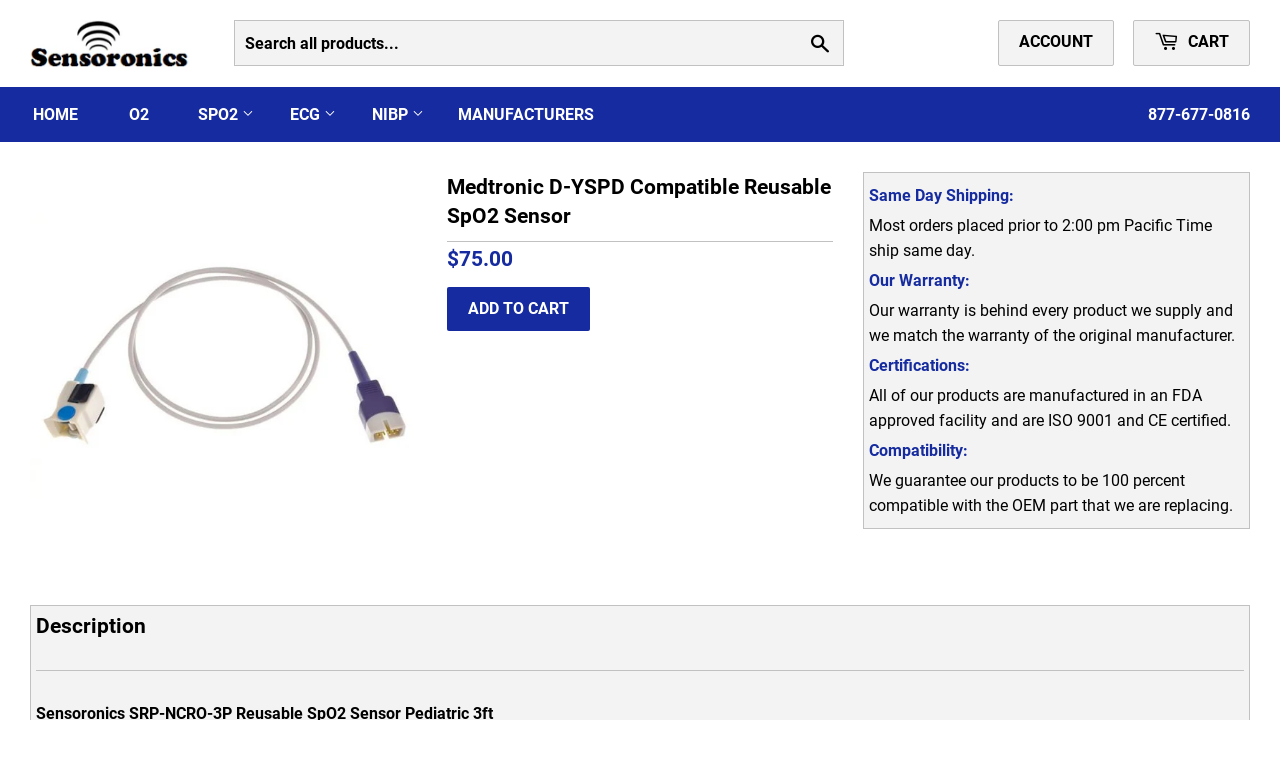

--- FILE ---
content_type: text/html; charset=utf-8
request_url: https://www.sensoronics.com/blogs/products/medtronic-d-yspd-compatible-reusable-spo2-sensor
body_size: 14783
content:
<!doctype html>
<html class="no-touch no-js" lang="en">
<head>


  <script>(function(H){H.className=H.className.replace(/\bno-js\b/,'js')})(document.documentElement)</script>
  <!-- Basic page needs ================================================== -->
  <meta charset="utf-8">
  <meta http-equiv="X-UA-Compatible" content="IE=edge,chrome=1">

<link rel="preload" href="//www.sensoronics.com/cdn/shop/t/111/assets/theme.scss.css?v=114019236010093697461694280573" as="style">
<link rel="preload" href="//www.sensoronics.com/cdn/shop/t/111/assets/lazysizes.min.js?v=8147953233334221341682442626" as="script">
<link rel="preload" href="//www.sensoronics.com/cdn/shop/t/111/assets/vendor.js?v=181110821238095754441614869190" as="script">
<link rel="preload" href="//www.sensoronics.com/cdn/shop/t/111/assets/theme.js?v=25939923772893276261673445097" as="script">

  
  <link rel="shortcut icon" href="//www.sensoronics.com/cdn/shop/files/favicon-32x32_cda08d2b-6fe0-4d4e-bd76-85275cfe14ec_32x32.png?v=1694280479" type="image/png" />
  

  <!-- Title and description ================================================== -->

      <title>
      Medtronic D-YSPD Compatible Reusable SpO2 Sensor &ndash; Sensoronics
      </title>
      

  
  <meta name="description" content="Sensoronics SRP-NCRO-3P Reusable SpO2 Sensor Pediatric 3ft   Replaces: Medtronic: D-YSPD View Main Product Page   Compatible models: Nellcor: N-10, N-20, N-30, N-65, N-85, N-180, N-190, N-560, N-600x, NPB-40, NPB-75, NPB-190, NPB-195, NPB-3910, NPB-3920, NPB-3930, NPB-3940, NPB-4000, PM10N For use with all Nellcor Oxim">
  

  <!-- Product meta ================================================== -->
  <!-- /snippets/social-meta-tags.liquid -->




<meta property="og:site_name" content="Sensoronics">
<meta property="og:url" content="https://www.sensoronics.com/blogs/products/medtronic-d-yspd-compatible-reusable-spo2-sensor">
<meta property="og:title" content="Medtronic D-YSPD Compatible Reusable SpO2 Sensor">
<meta property="og:type" content="article">
<meta property="og:description" content="22897385668666">

<meta property="og:image" content="http://www.sensoronics.com/cdn/shop/articles/Nellcor_Reusable_Pediatric_a2d13b90-3bd3-4fda-9893-10507e7e7770_1200x1200.jpg?v=1578196309">
<meta property="og:image:secure_url" content="https://www.sensoronics.com/cdn/shop/articles/Nellcor_Reusable_Pediatric_a2d13b90-3bd3-4fda-9893-10507e7e7770_1200x1200.jpg?v=1578196309">


<meta name="twitter:card" content="summary_large_image">
<meta name="twitter:title" content="Medtronic D-YSPD Compatible Reusable SpO2 Sensor">
<meta name="twitter:description" content="22897385668666">


  <!-- Helpers ================================================== -->
  <link rel=”canonical” href=”https://www.sensoronics.com/blogs/products/medtronic-d-yspd-compatible-reusable-spo2-sensor” />
  <meta name="viewport" content="width=device-width,initial-scale=1">

  <!-- CSS ================================================== -->
  <link href="//www.sensoronics.com/cdn/shop/t/111/assets/theme.scss.css?v=114019236010093697461694280573" rel="stylesheet" type="text/css" media="all" />

  <!-- Header hook for plugins ================================================== -->
  <script>window.performance && window.performance.mark && window.performance.mark('shopify.content_for_header.start');</script><meta name="google-site-verification" content="3Goe6Jgb_H5SoIAMzw-MUpqotfGOhUojZgUj7xV_14s">
<meta id="shopify-digital-wallet" name="shopify-digital-wallet" content="/12754659/digital_wallets/dialog">
<meta name="shopify-checkout-api-token" content="ca887f1afeb4038dd3c0ba3bbf372a27">
<meta id="in-context-paypal-metadata" data-shop-id="12754659" data-venmo-supported="false" data-environment="production" data-locale="en_US" data-paypal-v4="true" data-currency="USD">
<link rel="alternate" type="application/atom+xml" title="Feed" href="/blogs/products.atom" />
<script async="async" src="/checkouts/internal/preloads.js?locale=en-US"></script>
<link rel="preconnect" href="https://shop.app" crossorigin="anonymous">
<script async="async" src="https://shop.app/checkouts/internal/preloads.js?locale=en-US&shop_id=12754659" crossorigin="anonymous"></script>
<script id="apple-pay-shop-capabilities" type="application/json">{"shopId":12754659,"countryCode":"US","currencyCode":"USD","merchantCapabilities":["supports3DS"],"merchantId":"gid:\/\/shopify\/Shop\/12754659","merchantName":"Sensoronics","requiredBillingContactFields":["postalAddress","email","phone"],"requiredShippingContactFields":["postalAddress","email","phone"],"shippingType":"shipping","supportedNetworks":["visa","masterCard","amex","discover","elo","jcb"],"total":{"type":"pending","label":"Sensoronics","amount":"1.00"},"shopifyPaymentsEnabled":true,"supportsSubscriptions":true}</script>
<script id="shopify-features" type="application/json">{"accessToken":"ca887f1afeb4038dd3c0ba3bbf372a27","betas":["rich-media-storefront-analytics"],"domain":"www.sensoronics.com","predictiveSearch":true,"shopId":12754659,"locale":"en"}</script>
<script>var Shopify = Shopify || {};
Shopify.shop = "sensoronics-2.myshopify.com";
Shopify.locale = "en";
Shopify.currency = {"active":"USD","rate":"1.0"};
Shopify.country = "US";
Shopify.theme = {"name":"Supply Main","id":45922811962,"schema_name":"Supply","schema_version":"8.0.1","theme_store_id":679,"role":"main"};
Shopify.theme.handle = "null";
Shopify.theme.style = {"id":null,"handle":null};
Shopify.cdnHost = "www.sensoronics.com/cdn";
Shopify.routes = Shopify.routes || {};
Shopify.routes.root = "/";</script>
<script type="module">!function(o){(o.Shopify=o.Shopify||{}).modules=!0}(window);</script>
<script>!function(o){function n(){var o=[];function n(){o.push(Array.prototype.slice.apply(arguments))}return n.q=o,n}var t=o.Shopify=o.Shopify||{};t.loadFeatures=n(),t.autoloadFeatures=n()}(window);</script>
<script>
  window.ShopifyPay = window.ShopifyPay || {};
  window.ShopifyPay.apiHost = "shop.app\/pay";
  window.ShopifyPay.redirectState = null;
</script>
<script id="shop-js-analytics" type="application/json">{"pageType":"article"}</script>
<script defer="defer" async type="module" src="//www.sensoronics.com/cdn/shopifycloud/shop-js/modules/v2/client.init-shop-cart-sync_C5BV16lS.en.esm.js"></script>
<script defer="defer" async type="module" src="//www.sensoronics.com/cdn/shopifycloud/shop-js/modules/v2/chunk.common_CygWptCX.esm.js"></script>
<script type="module">
  await import("//www.sensoronics.com/cdn/shopifycloud/shop-js/modules/v2/client.init-shop-cart-sync_C5BV16lS.en.esm.js");
await import("//www.sensoronics.com/cdn/shopifycloud/shop-js/modules/v2/chunk.common_CygWptCX.esm.js");

  window.Shopify.SignInWithShop?.initShopCartSync?.({"fedCMEnabled":true,"windoidEnabled":true});

</script>
<script>
  window.Shopify = window.Shopify || {};
  if (!window.Shopify.featureAssets) window.Shopify.featureAssets = {};
  window.Shopify.featureAssets['shop-js'] = {"shop-cart-sync":["modules/v2/client.shop-cart-sync_ZFArdW7E.en.esm.js","modules/v2/chunk.common_CygWptCX.esm.js"],"init-fed-cm":["modules/v2/client.init-fed-cm_CmiC4vf6.en.esm.js","modules/v2/chunk.common_CygWptCX.esm.js"],"shop-button":["modules/v2/client.shop-button_tlx5R9nI.en.esm.js","modules/v2/chunk.common_CygWptCX.esm.js"],"shop-cash-offers":["modules/v2/client.shop-cash-offers_DOA2yAJr.en.esm.js","modules/v2/chunk.common_CygWptCX.esm.js","modules/v2/chunk.modal_D71HUcav.esm.js"],"init-windoid":["modules/v2/client.init-windoid_sURxWdc1.en.esm.js","modules/v2/chunk.common_CygWptCX.esm.js"],"shop-toast-manager":["modules/v2/client.shop-toast-manager_ClPi3nE9.en.esm.js","modules/v2/chunk.common_CygWptCX.esm.js"],"init-shop-email-lookup-coordinator":["modules/v2/client.init-shop-email-lookup-coordinator_B8hsDcYM.en.esm.js","modules/v2/chunk.common_CygWptCX.esm.js"],"init-shop-cart-sync":["modules/v2/client.init-shop-cart-sync_C5BV16lS.en.esm.js","modules/v2/chunk.common_CygWptCX.esm.js"],"avatar":["modules/v2/client.avatar_BTnouDA3.en.esm.js"],"pay-button":["modules/v2/client.pay-button_FdsNuTd3.en.esm.js","modules/v2/chunk.common_CygWptCX.esm.js"],"init-customer-accounts":["modules/v2/client.init-customer-accounts_DxDtT_ad.en.esm.js","modules/v2/client.shop-login-button_C5VAVYt1.en.esm.js","modules/v2/chunk.common_CygWptCX.esm.js","modules/v2/chunk.modal_D71HUcav.esm.js"],"init-shop-for-new-customer-accounts":["modules/v2/client.init-shop-for-new-customer-accounts_ChsxoAhi.en.esm.js","modules/v2/client.shop-login-button_C5VAVYt1.en.esm.js","modules/v2/chunk.common_CygWptCX.esm.js","modules/v2/chunk.modal_D71HUcav.esm.js"],"shop-login-button":["modules/v2/client.shop-login-button_C5VAVYt1.en.esm.js","modules/v2/chunk.common_CygWptCX.esm.js","modules/v2/chunk.modal_D71HUcav.esm.js"],"init-customer-accounts-sign-up":["modules/v2/client.init-customer-accounts-sign-up_CPSyQ0Tj.en.esm.js","modules/v2/client.shop-login-button_C5VAVYt1.en.esm.js","modules/v2/chunk.common_CygWptCX.esm.js","modules/v2/chunk.modal_D71HUcav.esm.js"],"shop-follow-button":["modules/v2/client.shop-follow-button_Cva4Ekp9.en.esm.js","modules/v2/chunk.common_CygWptCX.esm.js","modules/v2/chunk.modal_D71HUcav.esm.js"],"checkout-modal":["modules/v2/client.checkout-modal_BPM8l0SH.en.esm.js","modules/v2/chunk.common_CygWptCX.esm.js","modules/v2/chunk.modal_D71HUcav.esm.js"],"lead-capture":["modules/v2/client.lead-capture_Bi8yE_yS.en.esm.js","modules/v2/chunk.common_CygWptCX.esm.js","modules/v2/chunk.modal_D71HUcav.esm.js"],"shop-login":["modules/v2/client.shop-login_D6lNrXab.en.esm.js","modules/v2/chunk.common_CygWptCX.esm.js","modules/v2/chunk.modal_D71HUcav.esm.js"],"payment-terms":["modules/v2/client.payment-terms_CZxnsJam.en.esm.js","modules/v2/chunk.common_CygWptCX.esm.js","modules/v2/chunk.modal_D71HUcav.esm.js"]};
</script>
<script id="__st">var __st={"a":12754659,"offset":-18000,"reqid":"08f3df27-bf01-4e47-ad46-2f597451bacf-1768644366","pageurl":"www.sensoronics.com\/blogs\/products\/medtronic-d-yspd-compatible-reusable-spo2-sensor","s":"articles-385520042042","u":"266dd0b10079","p":"article","rtyp":"article","rid":385520042042};</script>
<script>window.ShopifyPaypalV4VisibilityTracking = true;</script>
<script id="captcha-bootstrap">!function(){'use strict';const t='contact',e='account',n='new_comment',o=[[t,t],['blogs',n],['comments',n],[t,'customer']],c=[[e,'customer_login'],[e,'guest_login'],[e,'recover_customer_password'],[e,'create_customer']],r=t=>t.map((([t,e])=>`form[action*='/${t}']:not([data-nocaptcha='true']) input[name='form_type'][value='${e}']`)).join(','),a=t=>()=>t?[...document.querySelectorAll(t)].map((t=>t.form)):[];function s(){const t=[...o],e=r(t);return a(e)}const i='password',u='form_key',d=['recaptcha-v3-token','g-recaptcha-response','h-captcha-response',i],f=()=>{try{return window.sessionStorage}catch{return}},m='__shopify_v',_=t=>t.elements[u];function p(t,e,n=!1){try{const o=window.sessionStorage,c=JSON.parse(o.getItem(e)),{data:r}=function(t){const{data:e,action:n}=t;return t[m]||n?{data:e,action:n}:{data:t,action:n}}(c);for(const[e,n]of Object.entries(r))t.elements[e]&&(t.elements[e].value=n);n&&o.removeItem(e)}catch(o){console.error('form repopulation failed',{error:o})}}const l='form_type',E='cptcha';function T(t){t.dataset[E]=!0}const w=window,h=w.document,L='Shopify',v='ce_forms',y='captcha';let A=!1;((t,e)=>{const n=(g='f06e6c50-85a8-45c8-87d0-21a2b65856fe',I='https://cdn.shopify.com/shopifycloud/storefront-forms-hcaptcha/ce_storefront_forms_captcha_hcaptcha.v1.5.2.iife.js',D={infoText:'Protected by hCaptcha',privacyText:'Privacy',termsText:'Terms'},(t,e,n)=>{const o=w[L][v],c=o.bindForm;if(c)return c(t,g,e,D).then(n);var r;o.q.push([[t,g,e,D],n]),r=I,A||(h.body.append(Object.assign(h.createElement('script'),{id:'captcha-provider',async:!0,src:r})),A=!0)});var g,I,D;w[L]=w[L]||{},w[L][v]=w[L][v]||{},w[L][v].q=[],w[L][y]=w[L][y]||{},w[L][y].protect=function(t,e){n(t,void 0,e),T(t)},Object.freeze(w[L][y]),function(t,e,n,w,h,L){const[v,y,A,g]=function(t,e,n){const i=e?o:[],u=t?c:[],d=[...i,...u],f=r(d),m=r(i),_=r(d.filter((([t,e])=>n.includes(e))));return[a(f),a(m),a(_),s()]}(w,h,L),I=t=>{const e=t.target;return e instanceof HTMLFormElement?e:e&&e.form},D=t=>v().includes(t);t.addEventListener('submit',(t=>{const e=I(t);if(!e)return;const n=D(e)&&!e.dataset.hcaptchaBound&&!e.dataset.recaptchaBound,o=_(e),c=g().includes(e)&&(!o||!o.value);(n||c)&&t.preventDefault(),c&&!n&&(function(t){try{if(!f())return;!function(t){const e=f();if(!e)return;const n=_(t);if(!n)return;const o=n.value;o&&e.removeItem(o)}(t);const e=Array.from(Array(32),(()=>Math.random().toString(36)[2])).join('');!function(t,e){_(t)||t.append(Object.assign(document.createElement('input'),{type:'hidden',name:u})),t.elements[u].value=e}(t,e),function(t,e){const n=f();if(!n)return;const o=[...t.querySelectorAll(`input[type='${i}']`)].map((({name:t})=>t)),c=[...d,...o],r={};for(const[a,s]of new FormData(t).entries())c.includes(a)||(r[a]=s);n.setItem(e,JSON.stringify({[m]:1,action:t.action,data:r}))}(t,e)}catch(e){console.error('failed to persist form',e)}}(e),e.submit())}));const S=(t,e)=>{t&&!t.dataset[E]&&(n(t,e.some((e=>e===t))),T(t))};for(const o of['focusin','change'])t.addEventListener(o,(t=>{const e=I(t);D(e)&&S(e,y())}));const B=e.get('form_key'),M=e.get(l),P=B&&M;t.addEventListener('DOMContentLoaded',(()=>{const t=y();if(P)for(const e of t)e.elements[l].value===M&&p(e,B);[...new Set([...A(),...v().filter((t=>'true'===t.dataset.shopifyCaptcha))])].forEach((e=>S(e,t)))}))}(h,new URLSearchParams(w.location.search),n,t,e,['guest_login'])})(!0,!0)}();</script>
<script integrity="sha256-4kQ18oKyAcykRKYeNunJcIwy7WH5gtpwJnB7kiuLZ1E=" data-source-attribution="shopify.loadfeatures" defer="defer" src="//www.sensoronics.com/cdn/shopifycloud/storefront/assets/storefront/load_feature-a0a9edcb.js" crossorigin="anonymous"></script>
<script crossorigin="anonymous" defer="defer" src="//www.sensoronics.com/cdn/shopifycloud/storefront/assets/shopify_pay/storefront-65b4c6d7.js?v=20250812"></script>
<script data-source-attribution="shopify.dynamic_checkout.dynamic.init">var Shopify=Shopify||{};Shopify.PaymentButton=Shopify.PaymentButton||{isStorefrontPortableWallets:!0,init:function(){window.Shopify.PaymentButton.init=function(){};var t=document.createElement("script");t.src="https://www.sensoronics.com/cdn/shopifycloud/portable-wallets/latest/portable-wallets.en.js",t.type="module",document.head.appendChild(t)}};
</script>
<script data-source-attribution="shopify.dynamic_checkout.buyer_consent">
  function portableWalletsHideBuyerConsent(e){var t=document.getElementById("shopify-buyer-consent"),n=document.getElementById("shopify-subscription-policy-button");t&&n&&(t.classList.add("hidden"),t.setAttribute("aria-hidden","true"),n.removeEventListener("click",e))}function portableWalletsShowBuyerConsent(e){var t=document.getElementById("shopify-buyer-consent"),n=document.getElementById("shopify-subscription-policy-button");t&&n&&(t.classList.remove("hidden"),t.removeAttribute("aria-hidden"),n.addEventListener("click",e))}window.Shopify?.PaymentButton&&(window.Shopify.PaymentButton.hideBuyerConsent=portableWalletsHideBuyerConsent,window.Shopify.PaymentButton.showBuyerConsent=portableWalletsShowBuyerConsent);
</script>
<script data-source-attribution="shopify.dynamic_checkout.cart.bootstrap">document.addEventListener("DOMContentLoaded",(function(){function t(){return document.querySelector("shopify-accelerated-checkout-cart, shopify-accelerated-checkout")}if(t())Shopify.PaymentButton.init();else{new MutationObserver((function(e,n){t()&&(Shopify.PaymentButton.init(),n.disconnect())})).observe(document.body,{childList:!0,subtree:!0})}}));
</script>
<link id="shopify-accelerated-checkout-styles" rel="stylesheet" media="screen" href="https://www.sensoronics.com/cdn/shopifycloud/portable-wallets/latest/accelerated-checkout-backwards-compat.css" crossorigin="anonymous">
<style id="shopify-accelerated-checkout-cart">
        #shopify-buyer-consent {
  margin-top: 1em;
  display: inline-block;
  width: 100%;
}

#shopify-buyer-consent.hidden {
  display: none;
}

#shopify-subscription-policy-button {
  background: none;
  border: none;
  padding: 0;
  text-decoration: underline;
  font-size: inherit;
  cursor: pointer;
}

#shopify-subscription-policy-button::before {
  box-shadow: none;
}

      </style>

<script>window.performance && window.performance.mark && window.performance.mark('shopify.content_for_header.end');</script>

  

  <script src="//www.sensoronics.com/cdn/shop/t/111/assets/jquery-2.2.3.min.js?v=118972937870852736831682437925" type="text/javascript"></script>

  <script src="//www.sensoronics.com/cdn/shop/t/111/assets/lazysizes.min.js?v=8147953233334221341682442626" async="async"></script>
  <script src="//www.sensoronics.com/cdn/shop/t/111/assets/vendor.js?v=181110821238095754441614869190" defer="defer"></script>
  <script src="//www.sensoronics.com/cdn/shop/t/111/assets/theme.js?v=25939923772893276261673445097" defer="defer"></script>


<link rel="canonical" href="https://www.sensoronics.com/blogs/products/medtronic-d-yspd-compatible-reusable-spo2-sensor">
<link href="https://monorail-edge.shopifysvc.com" rel="dns-prefetch">
<script>(function(){if ("sendBeacon" in navigator && "performance" in window) {try {var session_token_from_headers = performance.getEntriesByType('navigation')[0].serverTiming.find(x => x.name == '_s').description;} catch {var session_token_from_headers = undefined;}var session_cookie_matches = document.cookie.match(/_shopify_s=([^;]*)/);var session_token_from_cookie = session_cookie_matches && session_cookie_matches.length === 2 ? session_cookie_matches[1] : "";var session_token = session_token_from_headers || session_token_from_cookie || "";function handle_abandonment_event(e) {var entries = performance.getEntries().filter(function(entry) {return /monorail-edge.shopifysvc.com/.test(entry.name);});if (!window.abandonment_tracked && entries.length === 0) {window.abandonment_tracked = true;var currentMs = Date.now();var navigation_start = performance.timing.navigationStart;var payload = {shop_id: 12754659,url: window.location.href,navigation_start,duration: currentMs - navigation_start,session_token,page_type: "article"};window.navigator.sendBeacon("https://monorail-edge.shopifysvc.com/v1/produce", JSON.stringify({schema_id: "online_store_buyer_site_abandonment/1.1",payload: payload,metadata: {event_created_at_ms: currentMs,event_sent_at_ms: currentMs}}));}}window.addEventListener('pagehide', handle_abandonment_event);}}());</script>
<script id="web-pixels-manager-setup">(function e(e,d,r,n,o){if(void 0===o&&(o={}),!Boolean(null===(a=null===(i=window.Shopify)||void 0===i?void 0:i.analytics)||void 0===a?void 0:a.replayQueue)){var i,a;window.Shopify=window.Shopify||{};var t=window.Shopify;t.analytics=t.analytics||{};var s=t.analytics;s.replayQueue=[],s.publish=function(e,d,r){return s.replayQueue.push([e,d,r]),!0};try{self.performance.mark("wpm:start")}catch(e){}var l=function(){var e={modern:/Edge?\/(1{2}[4-9]|1[2-9]\d|[2-9]\d{2}|\d{4,})\.\d+(\.\d+|)|Firefox\/(1{2}[4-9]|1[2-9]\d|[2-9]\d{2}|\d{4,})\.\d+(\.\d+|)|Chrom(ium|e)\/(9{2}|\d{3,})\.\d+(\.\d+|)|(Maci|X1{2}).+ Version\/(15\.\d+|(1[6-9]|[2-9]\d|\d{3,})\.\d+)([,.]\d+|)( \(\w+\)|)( Mobile\/\w+|) Safari\/|Chrome.+OPR\/(9{2}|\d{3,})\.\d+\.\d+|(CPU[ +]OS|iPhone[ +]OS|CPU[ +]iPhone|CPU IPhone OS|CPU iPad OS)[ +]+(15[._]\d+|(1[6-9]|[2-9]\d|\d{3,})[._]\d+)([._]\d+|)|Android:?[ /-](13[3-9]|1[4-9]\d|[2-9]\d{2}|\d{4,})(\.\d+|)(\.\d+|)|Android.+Firefox\/(13[5-9]|1[4-9]\d|[2-9]\d{2}|\d{4,})\.\d+(\.\d+|)|Android.+Chrom(ium|e)\/(13[3-9]|1[4-9]\d|[2-9]\d{2}|\d{4,})\.\d+(\.\d+|)|SamsungBrowser\/([2-9]\d|\d{3,})\.\d+/,legacy:/Edge?\/(1[6-9]|[2-9]\d|\d{3,})\.\d+(\.\d+|)|Firefox\/(5[4-9]|[6-9]\d|\d{3,})\.\d+(\.\d+|)|Chrom(ium|e)\/(5[1-9]|[6-9]\d|\d{3,})\.\d+(\.\d+|)([\d.]+$|.*Safari\/(?![\d.]+ Edge\/[\d.]+$))|(Maci|X1{2}).+ Version\/(10\.\d+|(1[1-9]|[2-9]\d|\d{3,})\.\d+)([,.]\d+|)( \(\w+\)|)( Mobile\/\w+|) Safari\/|Chrome.+OPR\/(3[89]|[4-9]\d|\d{3,})\.\d+\.\d+|(CPU[ +]OS|iPhone[ +]OS|CPU[ +]iPhone|CPU IPhone OS|CPU iPad OS)[ +]+(10[._]\d+|(1[1-9]|[2-9]\d|\d{3,})[._]\d+)([._]\d+|)|Android:?[ /-](13[3-9]|1[4-9]\d|[2-9]\d{2}|\d{4,})(\.\d+|)(\.\d+|)|Mobile Safari.+OPR\/([89]\d|\d{3,})\.\d+\.\d+|Android.+Firefox\/(13[5-9]|1[4-9]\d|[2-9]\d{2}|\d{4,})\.\d+(\.\d+|)|Android.+Chrom(ium|e)\/(13[3-9]|1[4-9]\d|[2-9]\d{2}|\d{4,})\.\d+(\.\d+|)|Android.+(UC? ?Browser|UCWEB|U3)[ /]?(15\.([5-9]|\d{2,})|(1[6-9]|[2-9]\d|\d{3,})\.\d+)\.\d+|SamsungBrowser\/(5\.\d+|([6-9]|\d{2,})\.\d+)|Android.+MQ{2}Browser\/(14(\.(9|\d{2,})|)|(1[5-9]|[2-9]\d|\d{3,})(\.\d+|))(\.\d+|)|K[Aa][Ii]OS\/(3\.\d+|([4-9]|\d{2,})\.\d+)(\.\d+|)/},d=e.modern,r=e.legacy,n=navigator.userAgent;return n.match(d)?"modern":n.match(r)?"legacy":"unknown"}(),u="modern"===l?"modern":"legacy",c=(null!=n?n:{modern:"",legacy:""})[u],f=function(e){return[e.baseUrl,"/wpm","/b",e.hashVersion,"modern"===e.buildTarget?"m":"l",".js"].join("")}({baseUrl:d,hashVersion:r,buildTarget:u}),m=function(e){var d=e.version,r=e.bundleTarget,n=e.surface,o=e.pageUrl,i=e.monorailEndpoint;return{emit:function(e){var a=e.status,t=e.errorMsg,s=(new Date).getTime(),l=JSON.stringify({metadata:{event_sent_at_ms:s},events:[{schema_id:"web_pixels_manager_load/3.1",payload:{version:d,bundle_target:r,page_url:o,status:a,surface:n,error_msg:t},metadata:{event_created_at_ms:s}}]});if(!i)return console&&console.warn&&console.warn("[Web Pixels Manager] No Monorail endpoint provided, skipping logging."),!1;try{return self.navigator.sendBeacon.bind(self.navigator)(i,l)}catch(e){}var u=new XMLHttpRequest;try{return u.open("POST",i,!0),u.setRequestHeader("Content-Type","text/plain"),u.send(l),!0}catch(e){return console&&console.warn&&console.warn("[Web Pixels Manager] Got an unhandled error while logging to Monorail."),!1}}}}({version:r,bundleTarget:l,surface:e.surface,pageUrl:self.location.href,monorailEndpoint:e.monorailEndpoint});try{o.browserTarget=l,function(e){var d=e.src,r=e.async,n=void 0===r||r,o=e.onload,i=e.onerror,a=e.sri,t=e.scriptDataAttributes,s=void 0===t?{}:t,l=document.createElement("script"),u=document.querySelector("head"),c=document.querySelector("body");if(l.async=n,l.src=d,a&&(l.integrity=a,l.crossOrigin="anonymous"),s)for(var f in s)if(Object.prototype.hasOwnProperty.call(s,f))try{l.dataset[f]=s[f]}catch(e){}if(o&&l.addEventListener("load",o),i&&l.addEventListener("error",i),u)u.appendChild(l);else{if(!c)throw new Error("Did not find a head or body element to append the script");c.appendChild(l)}}({src:f,async:!0,onload:function(){if(!function(){var e,d;return Boolean(null===(d=null===(e=window.Shopify)||void 0===e?void 0:e.analytics)||void 0===d?void 0:d.initialized)}()){var d=window.webPixelsManager.init(e)||void 0;if(d){var r=window.Shopify.analytics;r.replayQueue.forEach((function(e){var r=e[0],n=e[1],o=e[2];d.publishCustomEvent(r,n,o)})),r.replayQueue=[],r.publish=d.publishCustomEvent,r.visitor=d.visitor,r.initialized=!0}}},onerror:function(){return m.emit({status:"failed",errorMsg:"".concat(f," has failed to load")})},sri:function(e){var d=/^sha384-[A-Za-z0-9+/=]+$/;return"string"==typeof e&&d.test(e)}(c)?c:"",scriptDataAttributes:o}),m.emit({status:"loading"})}catch(e){m.emit({status:"failed",errorMsg:(null==e?void 0:e.message)||"Unknown error"})}}})({shopId: 12754659,storefrontBaseUrl: "https://www.sensoronics.com",extensionsBaseUrl: "https://extensions.shopifycdn.com/cdn/shopifycloud/web-pixels-manager",monorailEndpoint: "https://monorail-edge.shopifysvc.com/unstable/produce_batch",surface: "storefront-renderer",enabledBetaFlags: ["2dca8a86"],webPixelsConfigList: [{"id":"238321722","configuration":"{\"config\":\"{\\\"pixel_id\\\":\\\"G-KRK14B01TZ\\\",\\\"target_country\\\":\\\"US\\\",\\\"gtag_events\\\":[{\\\"type\\\":\\\"search\\\",\\\"action_label\\\":\\\"G-KRK14B01TZ\\\"},{\\\"type\\\":\\\"begin_checkout\\\",\\\"action_label\\\":\\\"G-KRK14B01TZ\\\"},{\\\"type\\\":\\\"view_item\\\",\\\"action_label\\\":[\\\"G-KRK14B01TZ\\\",\\\"MC-JG2SK3J284\\\"]},{\\\"type\\\":\\\"purchase\\\",\\\"action_label\\\":[\\\"G-KRK14B01TZ\\\",\\\"MC-JG2SK3J284\\\"]},{\\\"type\\\":\\\"page_view\\\",\\\"action_label\\\":[\\\"G-KRK14B01TZ\\\",\\\"MC-JG2SK3J284\\\"]},{\\\"type\\\":\\\"add_payment_info\\\",\\\"action_label\\\":\\\"G-KRK14B01TZ\\\"},{\\\"type\\\":\\\"add_to_cart\\\",\\\"action_label\\\":\\\"G-KRK14B01TZ\\\"}],\\\"enable_monitoring_mode\\\":false}\"}","eventPayloadVersion":"v1","runtimeContext":"OPEN","scriptVersion":"b2a88bafab3e21179ed38636efcd8a93","type":"APP","apiClientId":1780363,"privacyPurposes":[],"dataSharingAdjustments":{"protectedCustomerApprovalScopes":["read_customer_address","read_customer_email","read_customer_name","read_customer_personal_data","read_customer_phone"]}},{"id":"28606522","eventPayloadVersion":"1","runtimeContext":"LAX","scriptVersion":"2","type":"CUSTOM","privacyPurposes":["ANALYTICS","MARKETING","SALE_OF_DATA"],"name":"Google ads Purchase"},{"id":"shopify-app-pixel","configuration":"{}","eventPayloadVersion":"v1","runtimeContext":"STRICT","scriptVersion":"0450","apiClientId":"shopify-pixel","type":"APP","privacyPurposes":["ANALYTICS","MARKETING"]},{"id":"shopify-custom-pixel","eventPayloadVersion":"v1","runtimeContext":"LAX","scriptVersion":"0450","apiClientId":"shopify-pixel","type":"CUSTOM","privacyPurposes":["ANALYTICS","MARKETING"]}],isMerchantRequest: false,initData: {"shop":{"name":"Sensoronics","paymentSettings":{"currencyCode":"USD"},"myshopifyDomain":"sensoronics-2.myshopify.com","countryCode":"US","storefrontUrl":"https:\/\/www.sensoronics.com"},"customer":null,"cart":null,"checkout":null,"productVariants":[],"purchasingCompany":null},},"https://www.sensoronics.com/cdn","fcfee988w5aeb613cpc8e4bc33m6693e112",{"modern":"","legacy":""},{"shopId":"12754659","storefrontBaseUrl":"https:\/\/www.sensoronics.com","extensionBaseUrl":"https:\/\/extensions.shopifycdn.com\/cdn\/shopifycloud\/web-pixels-manager","surface":"storefront-renderer","enabledBetaFlags":"[\"2dca8a86\"]","isMerchantRequest":"false","hashVersion":"fcfee988w5aeb613cpc8e4bc33m6693e112","publish":"custom","events":"[[\"page_viewed\",{}]]"});</script><script>
  window.ShopifyAnalytics = window.ShopifyAnalytics || {};
  window.ShopifyAnalytics.meta = window.ShopifyAnalytics.meta || {};
  window.ShopifyAnalytics.meta.currency = 'USD';
  var meta = {"page":{"pageType":"article","resourceType":"article","resourceId":385520042042,"requestId":"08f3df27-bf01-4e47-ad46-2f597451bacf-1768644366"}};
  for (var attr in meta) {
    window.ShopifyAnalytics.meta[attr] = meta[attr];
  }
</script>
<script class="analytics">
  (function () {
    var customDocumentWrite = function(content) {
      var jquery = null;

      if (window.jQuery) {
        jquery = window.jQuery;
      } else if (window.Checkout && window.Checkout.$) {
        jquery = window.Checkout.$;
      }

      if (jquery) {
        jquery('body').append(content);
      }
    };

    var hasLoggedConversion = function(token) {
      if (token) {
        return document.cookie.indexOf('loggedConversion=' + token) !== -1;
      }
      return false;
    }

    var setCookieIfConversion = function(token) {
      if (token) {
        var twoMonthsFromNow = new Date(Date.now());
        twoMonthsFromNow.setMonth(twoMonthsFromNow.getMonth() + 2);

        document.cookie = 'loggedConversion=' + token + '; expires=' + twoMonthsFromNow;
      }
    }

    var trekkie = window.ShopifyAnalytics.lib = window.trekkie = window.trekkie || [];
    if (trekkie.integrations) {
      return;
    }
    trekkie.methods = [
      'identify',
      'page',
      'ready',
      'track',
      'trackForm',
      'trackLink'
    ];
    trekkie.factory = function(method) {
      return function() {
        var args = Array.prototype.slice.call(arguments);
        args.unshift(method);
        trekkie.push(args);
        return trekkie;
      };
    };
    for (var i = 0; i < trekkie.methods.length; i++) {
      var key = trekkie.methods[i];
      trekkie[key] = trekkie.factory(key);
    }
    trekkie.load = function(config) {
      trekkie.config = config || {};
      trekkie.config.initialDocumentCookie = document.cookie;
      var first = document.getElementsByTagName('script')[0];
      var script = document.createElement('script');
      script.type = 'text/javascript';
      script.onerror = function(e) {
        var scriptFallback = document.createElement('script');
        scriptFallback.type = 'text/javascript';
        scriptFallback.onerror = function(error) {
                var Monorail = {
      produce: function produce(monorailDomain, schemaId, payload) {
        var currentMs = new Date().getTime();
        var event = {
          schema_id: schemaId,
          payload: payload,
          metadata: {
            event_created_at_ms: currentMs,
            event_sent_at_ms: currentMs
          }
        };
        return Monorail.sendRequest("https://" + monorailDomain + "/v1/produce", JSON.stringify(event));
      },
      sendRequest: function sendRequest(endpointUrl, payload) {
        // Try the sendBeacon API
        if (window && window.navigator && typeof window.navigator.sendBeacon === 'function' && typeof window.Blob === 'function' && !Monorail.isIos12()) {
          var blobData = new window.Blob([payload], {
            type: 'text/plain'
          });

          if (window.navigator.sendBeacon(endpointUrl, blobData)) {
            return true;
          } // sendBeacon was not successful

        } // XHR beacon

        var xhr = new XMLHttpRequest();

        try {
          xhr.open('POST', endpointUrl);
          xhr.setRequestHeader('Content-Type', 'text/plain');
          xhr.send(payload);
        } catch (e) {
          console.log(e);
        }

        return false;
      },
      isIos12: function isIos12() {
        return window.navigator.userAgent.lastIndexOf('iPhone; CPU iPhone OS 12_') !== -1 || window.navigator.userAgent.lastIndexOf('iPad; CPU OS 12_') !== -1;
      }
    };
    Monorail.produce('monorail-edge.shopifysvc.com',
      'trekkie_storefront_load_errors/1.1',
      {shop_id: 12754659,
      theme_id: 45922811962,
      app_name: "storefront",
      context_url: window.location.href,
      source_url: "//www.sensoronics.com/cdn/s/trekkie.storefront.cd680fe47e6c39ca5d5df5f0a32d569bc48c0f27.min.js"});

        };
        scriptFallback.async = true;
        scriptFallback.src = '//www.sensoronics.com/cdn/s/trekkie.storefront.cd680fe47e6c39ca5d5df5f0a32d569bc48c0f27.min.js';
        first.parentNode.insertBefore(scriptFallback, first);
      };
      script.async = true;
      script.src = '//www.sensoronics.com/cdn/s/trekkie.storefront.cd680fe47e6c39ca5d5df5f0a32d569bc48c0f27.min.js';
      first.parentNode.insertBefore(script, first);
    };
    trekkie.load(
      {"Trekkie":{"appName":"storefront","development":false,"defaultAttributes":{"shopId":12754659,"isMerchantRequest":null,"themeId":45922811962,"themeCityHash":"8210675386512918964","contentLanguage":"en","currency":"USD","eventMetadataId":"7b80e2ed-a812-48d5-ab61-5e9433251792"},"isServerSideCookieWritingEnabled":true,"monorailRegion":"shop_domain","enabledBetaFlags":["65f19447"]},"Session Attribution":{},"S2S":{"facebookCapiEnabled":false,"source":"trekkie-storefront-renderer","apiClientId":580111}}
    );

    var loaded = false;
    trekkie.ready(function() {
      if (loaded) return;
      loaded = true;

      window.ShopifyAnalytics.lib = window.trekkie;

      var originalDocumentWrite = document.write;
      document.write = customDocumentWrite;
      try { window.ShopifyAnalytics.merchantGoogleAnalytics.call(this); } catch(error) {};
      document.write = originalDocumentWrite;

      window.ShopifyAnalytics.lib.page(null,{"pageType":"article","resourceType":"article","resourceId":385520042042,"requestId":"08f3df27-bf01-4e47-ad46-2f597451bacf-1768644366","shopifyEmitted":true});

      var match = window.location.pathname.match(/checkouts\/(.+)\/(thank_you|post_purchase)/)
      var token = match? match[1]: undefined;
      if (!hasLoggedConversion(token)) {
        setCookieIfConversion(token);
        
      }
    });


        var eventsListenerScript = document.createElement('script');
        eventsListenerScript.async = true;
        eventsListenerScript.src = "//www.sensoronics.com/cdn/shopifycloud/storefront/assets/shop_events_listener-3da45d37.js";
        document.getElementsByTagName('head')[0].appendChild(eventsListenerScript);

})();</script>
<script
  defer
  src="https://www.sensoronics.com/cdn/shopifycloud/perf-kit/shopify-perf-kit-3.0.4.min.js"
  data-application="storefront-renderer"
  data-shop-id="12754659"
  data-render-region="gcp-us-central1"
  data-page-type="article"
  data-theme-instance-id="45922811962"
  data-theme-name="Supply"
  data-theme-version="8.0.1"
  data-monorail-region="shop_domain"
  data-resource-timing-sampling-rate="10"
  data-shs="true"
  data-shs-beacon="true"
  data-shs-export-with-fetch="true"
  data-shs-logs-sample-rate="1"
  data-shs-beacon-endpoint="https://www.sensoronics.com/api/collect"
></script>
</head>

<body id="medtronic-d-yspd-compatible-reusable-spo2-sensor" class="template-article" >

  <div id="shopify-section-header" class="shopify-section header-section"><header class="site-header" role="banner" data-section-id="header" data-section-type="header-section">
  <div class="wrapper">

    <div class="grid--full">
      <div class="grid-item large--one-fifth">
        
          <div class="header-logo" itemscope itemtype="http://schema.org/Organization">
        
          
          

          <a href="/" itemprop="url">
            <div class="lazyload__image-wrapper no-js header-logo__image" style="max-width:160px;">
              <div style="padding-top:29.16666666666667%;">
                <img class="lazyload js"
                  data-src="//www.sensoronics.com/cdn/shop/files/Sensoronics_Logo_5093579a-1c3c-4637-9c89-803f55bd29bb_{width}x.png?v=1614291984"
                  data-widths="[180, 360, 540, 720, 900, 1080, 1296, 1512, 1728, 2048]"
                  data-aspectratio="3.4285714285714284"
                  data-sizes="auto"
                  alt="Sensoronics"
                  style="width:160px;">
              </div>
            </div>
            <noscript>
              
              <img src="//www.sensoronics.com/cdn/shop/files/Sensoronics_Logo_5093579a-1c3c-4637-9c89-803f55bd29bb_160x.png?v=1614291984"
                srcset="//www.sensoronics.com/cdn/shop/files/Sensoronics_Logo_5093579a-1c3c-4637-9c89-803f55bd29bb_160x.png?v=1614291984 1x, //www.sensoronics.com/cdn/shop/files/Sensoronics_Logo_5093579a-1c3c-4637-9c89-803f55bd29bb_160x@2x.png?v=1614291984 2x"
                alt="Sensoronics"
                itemprop="logo"
                style="max-width:160px;">
            </noscript>
          </a>
          
        
          </div>
        
      </div>
      
      
      <div class="grid-item large--three-fifths">
        <form action="/search" method="get" class="search-bar" role="search">
  <input type="hidden" name="type" value="product">

  <input type="search" name="q" value="" placeholder="Search all products..." aria-label="Search all products...">
  <button type="submit" class="search-bar--submit icon-fallback-text">
    <span class="icon icon-search" aria-hidden="true"></span>
    <span class="fallback-text">Search</span>
  </button>
</form>

       </div>

      
      <div class="grid-item large--two-fifths large--text-right">

            
              <span class="site-header--meta-links medium-down--hide">
                
                <div class="dropdown">
                <a class="dropbtn" href="/account/login">Account</a>
                <ul class="dropdown-content">
                <a href="/account/login" id="customer_login_link">Sign In</a>
                <a href="/account/register" id="customer_register_link">Create an Account</a>
                </ul>
                </div> 
                
              </span>
        
        <a href="/cart" class="header-cart-btn cart-toggle">
          <span class="icon icon-cart"></span>
          Cart <span class="cart-count cart-badge--desktop hidden-count">0</span>
        </a>

        

        

      </div>
    </div>

  </div>
</header>

<div id="mobileNavBar">
  <div class="display-table-cell">
    <button class="menu-toggle mobileNavBar-link" aria-controls="navBar" aria-expanded="false"><span class="icon icon-hamburger" aria-hidden="true"></span>Menu</button>
  </div>
  <div class="display-table-cell">
    <a href="/cart" class="cart-toggle mobileNavBar-link">
      <span class="icon icon-cart"></span>
      Cart <span class="cart-count hidden-count">0</span>
    </a>
  </div>
</div>

<nav class="nav-bar" id="navBar" role="navigation">
  <div class="wrapper">
    <ul class="mobile-nav" id="MobileNav">
  
  
    
      <li>
        <a
          href="/"
          class="mobile-nav--link"
          data-meganav-type="child"
          >
            Home
        </a>
      </li>
    
  
    
      <li>
        <a
          href="/collections/medical-oxygen-sensors"
          class="mobile-nav--link"
          data-meganav-type="child"
          >
            O2
        </a>
      </li>
    
  
    
      
      <li
        class="mobile-nav--has-dropdown "
        aria-haspopup="true">
        <a
          href="/collections/spo2"
          class="mobile-nav--link"
          data-meganav-type="parent"
          >
            SpO2
        </a>
        <button class="icon icon-arrow-down mobile-nav--button"
          aria-expanded="false"
          aria-label="SpO2 Menu">
        </button>
        <ul
          id="MenuParent-3"
          class="mobile-nav--dropdown "
          data-meganav-dropdown>
          
            
              <li>
                <a
                  href="/collections/pulse-oximeters"
                  class="mobile-nav--link"
                  data-meganav-type="child"
                  >
                    Pulse Oximeters
                </a>
              </li>
            
          
            
              <li>
                <a
                  href="/collections/spo2-adapter-cables"
                  class="mobile-nav--link"
                  data-meganav-type="child"
                  >
                    SpO2 Adapter Cables
                </a>
              </li>
            
          
            
              <li>
                <a
                  href="/collections/spo2-disposable-sensors"
                  class="mobile-nav--link"
                  data-meganav-type="child"
                  >
                    SpO2 Disposable Sensors
                </a>
              </li>
            
          
            
              <li>
                <a
                  href="/collections/finger-clip-sensors"
                  class="mobile-nav--link"
                  data-meganav-type="child"
                  >
                    SpO2 Finger Clip Sensors
                </a>
              </li>
            
          
            
              <li>
                <a
                  href="/collections/spo2-lingual-sensors"
                  class="mobile-nav--link"
                  data-meganav-type="child"
                  >
                    SpO2 Lingual Sensors
                </a>
              </li>
            
          
            
              <li>
                <a
                  href="/collections/spo2-soft-sensors"
                  class="mobile-nav--link"
                  data-meganav-type="child"
                  >
                    SpO2 Soft Sensors
                </a>
              </li>
            
          
        </ul>
      </li>
    
  
    
      
      <li
        class="mobile-nav--has-dropdown "
        aria-haspopup="true">
        <a
          href="/collections/ecg"
          class="mobile-nav--link"
          data-meganav-type="parent"
          >
            ECG
        </a>
        <button class="icon icon-arrow-down mobile-nav--button"
          aria-expanded="false"
          aria-label="ECG Menu">
        </button>
        <ul
          id="MenuParent-4"
          class="mobile-nav--dropdown "
          data-meganav-dropdown>
          
            
              <li>
                <a
                  href="/collections/ecg-lead-cables"
                  class="mobile-nav--link"
                  data-meganav-type="child"
                  >
                    ECG Lead Cables
                </a>
              </li>
            
          
            
              <li>
                <a
                  href="/collections/ecg-trunk-cables"
                  class="mobile-nav--link"
                  data-meganav-type="child"
                  >
                    ECG Trunk Cables
                </a>
              </li>
            
          
        </ul>
      </li>
    
  
    
      
      <li
        class="mobile-nav--has-dropdown "
        aria-haspopup="true">
        <a
          href="/collections/nibp"
          class="mobile-nav--link"
          data-meganav-type="parent"
          >
            NIBP
        </a>
        <button class="icon icon-arrow-down mobile-nav--button"
          aria-expanded="false"
          aria-label="NIBP Menu">
        </button>
        <ul
          id="MenuParent-5"
          class="mobile-nav--dropdown "
          data-meganav-dropdown>
          
            
              <li>
                <a
                  href="/collections/blood-pressure-monitors"
                  class="mobile-nav--link"
                  data-meganav-type="child"
                  >
                    Blood Pressure Monitors
                </a>
              </li>
            
          
            
              <li>
                <a
                  href="/collections/nibp-cuffs"
                  class="mobile-nav--link"
                  data-meganav-type="child"
                  >
                    NIBP Cuffs
                </a>
              </li>
            
          
            
              <li>
                <a
                  href="/collections/nibp-hoses"
                  class="mobile-nav--link"
                  data-meganav-type="child"
                  >
                    NIBP Hoses
                </a>
              </li>
            
          
            
              <li>
                <a
                  href="/collections/nibp-fittings"
                  class="mobile-nav--link"
                  data-meganav-type="child"
                  >
                    NIBP Fittings
                </a>
              </li>
            
          
        </ul>
      </li>
    
  
    
      <li>
        <a
          href="/pages/manufacturers"
          class="mobile-nav--link"
          data-meganav-type="child"
          >
            Manufacturers
        </a>
      </li>
    
  

  
    
      <li class="customer-navlink large--hide"><a href="/account/login" id="customer_login_link">Sign In</a></li>
      <li class="customer-navlink large--hide"><a href="/account/register" id="customer_register_link">Create an Account</a></li>
    
  
</ul>

    <div class="grid--full">
  <div class="grid-item large--ten-twelfths">
<ul class="site-nav" id="AccessibleNav">
  
  
    
      <li>
        <a
          href="/"
          class="site-nav--link"
          data-meganav-type="child"
          >
            Home
        </a>
      </li>
    
  
    
      <li>
        <a
          href="/collections/medical-oxygen-sensors"
          class="site-nav--link"
          data-meganav-type="child"
          >
            O2
        </a>
      </li>
    
  
    
      
      <li 
        class="site-nav--has-dropdown "
        aria-haspopup="true">
        <a
          href="/collections/spo2"
          class="site-nav--link"
          data-meganav-type="parent"
          aria-controls="MenuParent-3"
          aria-expanded="false"
          >
            SpO2
            <span class="icon icon-arrow-down" aria-hidden="true"></span>
        </a>
        <ul
          id="MenuParent-3"
          class="site-nav--dropdown "
          data-meganav-dropdown>
          
            
              <li>
                <a
                  href="/collections/pulse-oximeters"
                  class="site-nav--link"
                  data-meganav-type="child"
                  
                  tabindex="-1">
                    Pulse Oximeters
                </a>
              </li>
            
          
            
              <li>
                <a
                  href="/collections/spo2-adapter-cables"
                  class="site-nav--link"
                  data-meganav-type="child"
                  
                  tabindex="-1">
                    SpO2 Adapter Cables
                </a>
              </li>
            
          
            
              <li>
                <a
                  href="/collections/spo2-disposable-sensors"
                  class="site-nav--link"
                  data-meganav-type="child"
                  
                  tabindex="-1">
                    SpO2 Disposable Sensors
                </a>
              </li>
            
          
            
              <li>
                <a
                  href="/collections/finger-clip-sensors"
                  class="site-nav--link"
                  data-meganav-type="child"
                  
                  tabindex="-1">
                    SpO2 Finger Clip Sensors
                </a>
              </li>
            
          
            
              <li>
                <a
                  href="/collections/spo2-lingual-sensors"
                  class="site-nav--link"
                  data-meganav-type="child"
                  
                  tabindex="-1">
                    SpO2 Lingual Sensors
                </a>
              </li>
            
          
            
              <li>
                <a
                  href="/collections/spo2-soft-sensors"
                  class="site-nav--link"
                  data-meganav-type="child"
                  
                  tabindex="-1">
                    SpO2 Soft Sensors
                </a>
              </li>
            
          
        </ul>
      </li>
    
  
    
      
      <li 
        class="site-nav--has-dropdown "
        aria-haspopup="true">
        <a
          href="/collections/ecg"
          class="site-nav--link"
          data-meganav-type="parent"
          aria-controls="MenuParent-4"
          aria-expanded="false"
          >
            ECG
            <span class="icon icon-arrow-down" aria-hidden="true"></span>
        </a>
        <ul
          id="MenuParent-4"
          class="site-nav--dropdown "
          data-meganav-dropdown>
          
            
              <li>
                <a
                  href="/collections/ecg-lead-cables"
                  class="site-nav--link"
                  data-meganav-type="child"
                  
                  tabindex="-1">
                    ECG Lead Cables
                </a>
              </li>
            
          
            
              <li>
                <a
                  href="/collections/ecg-trunk-cables"
                  class="site-nav--link"
                  data-meganav-type="child"
                  
                  tabindex="-1">
                    ECG Trunk Cables
                </a>
              </li>
            
          
        </ul>
      </li>
    
  
    
      
      <li 
        class="site-nav--has-dropdown "
        aria-haspopup="true">
        <a
          href="/collections/nibp"
          class="site-nav--link"
          data-meganav-type="parent"
          aria-controls="MenuParent-5"
          aria-expanded="false"
          >
            NIBP
            <span class="icon icon-arrow-down" aria-hidden="true"></span>
        </a>
        <ul
          id="MenuParent-5"
          class="site-nav--dropdown "
          data-meganav-dropdown>
          
            
              <li>
                <a
                  href="/collections/blood-pressure-monitors"
                  class="site-nav--link"
                  data-meganav-type="child"
                  
                  tabindex="-1">
                    Blood Pressure Monitors
                </a>
              </li>
            
          
            
              <li>
                <a
                  href="/collections/nibp-cuffs"
                  class="site-nav--link"
                  data-meganav-type="child"
                  
                  tabindex="-1">
                    NIBP Cuffs
                </a>
              </li>
            
          
            
              <li>
                <a
                  href="/collections/nibp-hoses"
                  class="site-nav--link"
                  data-meganav-type="child"
                  
                  tabindex="-1">
                    NIBP Hoses
                </a>
              </li>
            
          
            
              <li>
                <a
                  href="/collections/nibp-fittings"
                  class="site-nav--link"
                  data-meganav-type="child"
                  
                  tabindex="-1">
                    NIBP Fittings
                </a>
              </li>
            
          
        </ul>
      </li>
    
  
    
      <li>
        <a
          href="/pages/manufacturers"
          class="site-nav--link"
          data-meganav-type="child"
          >
            Manufacturers
        </a>
      </li>
    
  

  
    
      <li class="customer-navlink large--hide"><a href="/account/login" id="customer_login_link">Sign In</a></li>
      <li class="customer-navlink large--hide"><a href="/account/register" id="customer_register_link">Create an Account</a></li>
    
  
</ul>
  </div>
  
  <div class="grid-item large--two-twelfths">
    <div class="txt-design2 medium-down--hide">
      877-677-0816
    </div>
  </div>
  
  </div>

  </div>
</nav>

<div class="wrapper large--hide">
  <form action="/search" method="get" class="search-bar" role="search">
  <input type="hidden" name="type" value="product">

  <input type="search" name="q" value="" placeholder="Search all products..." aria-label="Search all products...">
  <button type="submit" class="search-bar--submit icon-fallback-text">
    <span class="icon icon-search" aria-hidden="true"></span>
    <span class="fallback-text">Search</span>
  </button>
</form>

</div>






</div>

  <main class="wrapper main-content" role="main">

    

<div id="shopify-section-article-template" class="shopify-section">




<div class="grid" itemscope itemtype="http://schema.org/Product">
  <meta itemprop="image" content="//www.sensoronics.com/cdn/shop/articles/Nellcor_Reusable_Pediatric_a2d13b90-3bd3-4fda-9893-10507e7e7770_grande.jpg?v=1578196309">
  
  <div class="grid-item large--one-third">
            <div class="rte">
          
            

            <a href="/blogs/products/medtronic-d-yspd-compatible-reusable-spo2-sensor" alt="Medtronic D-YSPD Compatible Reusable SpO2 Sensor"><div class="lazyload__image-wrapper" data-image-id="31156699194" style="max-width: px">
                <div class="lazyload__image-wrapper no-js" style="padding-top:100.0%;">
                  <img class="lazyload js article__image"
                  src="//www.sensoronics.com/cdn/shop/articles/Nellcor_Reusable_Pediatric_a2d13b90-3bd3-4fda-9893-10507e7e7770_300x.jpg?v=1578196309"
                  data-src="//www.sensoronics.com/cdn/shop/articles/Nellcor_Reusable_Pediatric_a2d13b90-3bd3-4fda-9893-10507e7e7770_{width}x.jpg?v=1578196309"
                  data-widths="[180, 360, 540, 720, 900, 1080, 1296, 1512, 1728, 2048]"
                  data-aspectratio="1.0"
                  data-sizes="auto"
                  alt="Medtronic D-YSPD Compatible Reusable SpO2 Sensor">
                </div>
              </div>
              <noscript>
                <img src="//www.sensoronics.com/cdn/shop/articles/Nellcor_Reusable_Pediatric_a2d13b90-3bd3-4fda-9893-10507e7e7770_580x.jpg?v=1578196309"
                  srcset="//www.sensoronics.com/cdn/shop/articles/Nellcor_Reusable_Pediatric_a2d13b90-3bd3-4fda-9893-10507e7e7770_580x.jpg?v=1578196309 1x, //www.sensoronics.com/cdn/shop/articles/Nellcor_Reusable_Pediatric_a2d13b90-3bd3-4fda-9893-10507e7e7770_580x@2x.jpg?v=1578196309 2x"
                  alt="Medtronic D-YSPD Compatible Reusable SpO2 Sensor" style="opacity:1;">
              </noscript>
            </a>

          
          </div>
</div>

  
  <div class="grid-item large--one-third">
  <h1 class="h2" itemprop="name">Medtronic D-YSPD Compatible Reusable SpO2 Sensor</h1>
    <meta itemprop="brand" content="Sensoronics">
    <hr class=hr--small>
    <div itemprop="offers" itemscope itemtype="http://schema.org/Offer">
      <meta itemprop="priceCurrency" content="USD">
      <meta itemprop="price" content="75.00" />
      <meta itemprop="seller" itemtype="http://schema.org/Organization" content="Sensoronics" />
      <meta itemprop="itemCondition" content="http://schema.org/NewCondition" />
      
    <span class="h2" style="color:#152b9f;">$75.00</span>
      
    <hr class="hr--small hr--clear">
      <link itemprop="availability" href="http://schema.org/InStock">
      <div class="payment-buttons payment-buttons--">
          <a href='/cart/add?id=22897385668666'><button type="submit" name="add" class="btn btn--add-to-cart is-added">
            <span class="icon"></span>
            <span id="addToCartText-article-template">Add to Cart</span>
          </button></a>
            </div>
      <hr class="hr--clear">
  </div>
    </div>
  
  
  
  <div class="grid-item large--one-third">
    <div class="grid-item txt-design">
   
<p><span style="color:#152b9f;"><strong>Same Day Shipping:</strong></span></p>
<p>Most orders placed prior to 2:00 pm Pacific Time ship same day.</p>

<p><span style="color:#152b9f;"><strong>Our Warranty:</strong></span></p>
<p>Our warranty is behind every product we supply and we match the warranty of the original manufacturer.</p>

<p><span style="color:#152b9f;"><strong>Certifications:</strong></span></p>
<p>All of our products are manufactured in an FDA approved facility and are ISO 9001 and CE certified.</p>
  
<p><span style="color:#152b9f;"><strong>Compatibility:</strong></span></p>
<p>We guarantee our products to be 100 percent compatible with the OEM part that we are replacing.</p>

</div>

  </div>
<hr class="hr--clear">
  
<div class="grid-item large-full"> 
  <div class="txt-design">
  <h2 class="section-header--left">Description</h2>
    <hr>
        <div class="rte" itemprop="description">
          <p><strong>Sensoronics <span class="product-sku" itemprop="mpn">SRP-NCRO-3P</span> Reusable SpO2 Sensor Pediatric 3ft</strong></p> 
<p> </p>
<p><strong>Replaces:</strong></p>
<p><strong>Medtronic:</strong> D-YSPD</p>
<p><a href="/products/medtronic-nellcor-oximax-ds100a-reusable-spo2-sensor">View Main Product Page</a></p>
<p> </p>
<p><strong>Compatible models:</strong></p>
<p><strong>Nellcor:</strong> N-10, N-20, N-30, N-65, N-85, N-180, N-190, N-560, N-600x, NPB-40, NPB-75, NPB-190, NPB-195, NPB-3910, NPB-3920, NPB-3930, NPB-3940, NPB-4000, PM10N</p>
<p><strong>For use with all Nellcor Oximax Compatible Oximeters and all Nellcor Oximax Applications</strong></p>
        </div>
        
          <hr class="hr--clear">
          



<div class="social-sharing is-normal" data-permalink="https://www.sensoronics.com/blogs/products/medtronic-d-yspd-compatible-reusable-spo2-sensor">

  
    <a target="_blank" href="//www.facebook.com/sharer.php?u=https://www.sensoronics.com/blogs/products/medtronic-d-yspd-compatible-reusable-spo2-sensor" class="share-facebook" title="Share on Facebook">
      <span class="icon icon-facebook" aria-hidden="true"></span>
      <span class="share-title" aria-hidden="true">Share</span>
      <span class="visually-hidden">Share on Facebook</span>
    </a>
  

  
    <a target="_blank" href="//twitter.com/share?text=Medtronic%20D-YSPD%20Compatible%20Reusable%20SpO2%20Sensor&amp;url=https://www.sensoronics.com/blogs/products/medtronic-d-yspd-compatible-reusable-spo2-sensor&amp;source=webclient" class="share-twitter" title="Tweet on Twitter">
      <span class="icon icon-twitter" aria-hidden="true"></span>
      <span class="share-title" aria-hidden="true">Tweet</span>
      <span class="visually-hidden">Tweet on Twitter</span>
    </a>
  

  

    

  

</div>

        
</div> 
  
  
        <ul>
          

        </ul>

        
        <hr>

        <p class="clearfix">
          
            <span class="left">
              <a href="/blogs/products/cables-and-sensors-s103-01p0-compatible-reusable-spo2-sensor" title="">← Older Post</a>
            </span>
          
          
            <span class="right">
              <a href="/blogs/products/nellcor-d-yspd-compatible-reusable-spo2-sensor" title="">Newer Post →</a>
            </span>
          
        </p>
        


        
      </div>


  
</div>



</div>


  </main>

  <div id="shopify-section-footer" class="shopify-section footer-section">

<footer class="site-footer" role="contentinfo">
  <div class="wrapper">
    <hr class="hr--footer">

    <div class="grid">
      

    

      


    <div class="grid-item small--one-whole one-quarter">
      
        <h3>OUR PRODUCTS</h3>
      

      
        <ul>
          
            <li><a href="/collections/medical-oxygen-sensors">Oxygen Sensors</a></li>
          
            <li><a href="/collections/spo2-adapter-cables">Adapter Cables</a></li>
          
            <li><a href="/collections/spo2-disposable-sensors">Disposable Sensors</a></li>
          
            <li><a href="/collections/finger-clip-sensors">Finger Clip Sensors</a></li>
          
            <li><a href="/collections/spo2-lingual-sensors">Lingual Sensors</a></li>
          
            <li><a href="/collections/spo2-soft-sensors">Soft Sensors</a></li>
          
            <li><a href="/collections/ecg-lead-cables">Lead Cables</a></li>
          
            <li><a href="/collections/ecg-trunk-cables">Trunk Cables</a></li>
          
            <li><a href="/collections/nibp-cuffs">Blood Pressure Cuffs</a></li>
          
            <li><a href="/collections/nibp-hoses">Blood Pressure Hoses</a></li>
          
            <li><a href="/collections/blood-pressure-monitors">Blood Pressure Monitors</a></li>
          
            <li><a href="/collections/pulse-oximeters">Pulse Oximeters</a></li>
          
        </ul>

        
      </div>
    

      


    <div class="grid-item small--one-whole one-quarter">
      
        <h3>QUICK LINKS</h3>
      

      
        <ul>
          
            <li><a href="/collections">Search</a></li>
          
            <li><a href="/pages/about-us">About us</a></li>
          
            <li><a href="/pages/contact">Contact Us</a></li>
          
            <li><a href="https://www.sensoronics.com/pages/faq">FAQ</a></li>
          
            <li><a href="/pages/recommendations">Product Recommendations</a></li>
          
            <li><a href="/pages/resources">Resources</a></li>
          
        </ul>

        
      </div>
    

      


    <div class="grid-item small--one-whole one-quarter">
      
        <h3>GET CONNECTED</h3>
      

      
      <ul>
          <li>
          <a class="icon-fallback-text" href="https://www.facebook.com/sensoronics" title="Sensoronics on Facebook">
          <span class="icon icon-facebook" aria-hidden="true"></span>
          <span class="fallback-text">Facebook</span>
          </a>
          </li>
        </ul>
        
      </div>
    

      


    <div class="grid-item small--one-whole one-quarter">
      
        <h3>CONTACT US</h3>
      

      

            
              <p><strong>Toll Free: </strong>877-677-0816</p><p><br/><strong>Email: </strong>sales@sensoronics.com</p>
            


        
      </div>
    

  </div>


  <hr class="hr--footer">

      <div class="grid">
      <div class="grid-item large--five-twelfths">
          <div class="legal-links">
                Copyright &copy; 2026 Sensoronics, Inc. All rights reserved.
             <ul class="inline-list2">
               
               <li>
              <a href="/pages/privacy">Privacy Policy</a>
               </li>
               
               <li>
              <a href="/pages/terms">Terms of Service</a>
               </li>
               
               </ul>
          </div>
      </div><div class="grid-item large--seven-twelfths large--text-right">
<span class="methods-of-payment">
  <img src="//www.sensoronics.com/cdn/shopifycloud/storefront/assets/payment_icons/american_express-1efdc6a3.svg" height="28" width="40" alt="american express" />
  <img src="//www.sensoronics.com/cdn/shopifycloud/storefront/assets/payment_icons/discover-59880595.svg" height="28" width="40" alt="discover" />
  <img src="//www.sensoronics.com/cdn/shopifycloud/storefront/assets/payment_icons/master-54b5a7ce.svg" height="28" width="40" alt="master" />
  <img src="//www.sensoronics.com/cdn/shopifycloud/storefront/assets/payment_icons/visa-65d650f7.svg" height="28" width="40" alt="visa" />
  <img src="//www.sensoronics.com/cdn/shopifycloud/storefront/assets/payment_icons/paypal-a7c68b85.svg" height="28" width="40" alt="paypal" />
</span>
          </div></div>

  </div>

</footer>

<style>
  .methods-of-payment img { padding: 0.2em; }
  .lt-ie9 .methods-of-payment, .ie8 .methods-of-payment, .oldie .methods-of-payment { display: none; }
</style>


</div>

  <script>

  var moneyFormat = '${{amount}}';

  var theme = {
    strings:{
      product:{
        unavailable: "Unavailable",
        will_be_in_stock_after:"Will be in stock after [date]",
        only_left:"1 in stock"
      },
      navigation:{
        more_link: "More"
      },
      map:{
        addressError: "Error looking up that address",
        addressNoResults: "No results for that address",
        addressQueryLimit: "You have exceeded the Google API usage limit. Consider upgrading to a \u003ca href=\"https:\/\/developers.google.com\/maps\/premium\/usage-limits\"\u003ePremium Plan\u003c\/a\u003e.",
        authError: "There was a problem authenticating your Google Maps API Key."
      }
    },
    settings:{
      cartType: "modal"
    }
  }
  </script>



  
  <script id="cartTemplate" type="text/template">
  
    <form action="/cart" method="post" class="cart-form" novalidate>
      <div class="ajaxifyCart--products">
        {{#items}}
        <div class="ajaxifyCart--product">
          <div class="ajaxifyCart--row" data-line="{{line}}">
            <div class="grid">
              <div class="grid-item large--two-thirds">
                <div class="grid">
                  <div class="grid-item one-quarter">
                    <a href="{{url}}" class="ajaxCart--product-image"><img src="{{img}}" alt=""></a>
                  </div>
                  <div class="grid-item three-quarters">
                    <a href="{{url}}" class="h4">{{name}}</a>
                    <p>{{variation}}</p>
                  </div>
                </div>
              </div>
              <div class="grid-item large--one-third">
                <div class="grid">
                  <div class="grid-item one-third">
                    <div class="ajaxifyCart--qty">
                      <input type="text" name="updates[]" class="ajaxifyCart--num" value="{{itemQty}}" min="0" data-line="{{line}}" aria-label="quantity" pattern="[0-9]*">
                      <span class="ajaxifyCart--qty-adjuster ajaxifyCart--add" data-line="{{line}}" data-qty="{{itemAdd}}">+</span>
                      <span class="ajaxifyCart--qty-adjuster ajaxifyCart--minus" data-line="{{line}}" data-qty="{{itemMinus}}">-</span>
                    </div>
                  </div>
                  <div class="grid-item one-third text-center">
                    <p>{{price}}</p>
                  </div>
                  <div class="grid-item one-third text-right">
                    <p>
                      <small><a href="/cart/change?line={{line}}&amp;quantity=0" class="ajaxifyCart--remove" data-line="{{line}}">Remove</a></small>
                    </p>
                  </div>
                </div>
              </div>
            </div>
          </div>
        </div>
        {{/items}}
      </div>
      <div class="ajaxifyCart--row text-right medium-down--text-center">
        <span class="h3">Subtotal {{totalPrice}}</span>
        <input type="submit" class="{{btnClass}}" name="checkout" value="Checkout">
      </div>
    </form>
  
  </script>
  <script id="drawerTemplate" type="text/template">
  
    <div id="ajaxifyDrawer" class="ajaxify-drawer">
      <div id="ajaxifyCart" class="ajaxifyCart--content {{wrapperClass}}"></div>
    </div>
    <div class="ajaxifyDrawer-caret"><span></span></div>
  
  </script>
  <script id="modalTemplate" type="text/template">
  
    <div id="ajaxifyModal" class="ajaxify-modal">
      <div id="ajaxifyCart" class="ajaxifyCart--content"></div>
    </div>
  
  </script>
  <script id="ajaxifyQty" type="text/template">
  
    <div class="ajaxifyCart--qty">
      <input type="text" class="ajaxifyCart--num" value="{{itemQty}}" data-id="{{key}}" min="0" data-line="{{line}}" aria-label="quantity" pattern="[0-9]*">
      <span class="ajaxifyCart--qty-adjuster ajaxifyCart--add" data-id="{{key}}" data-line="{{line}}" data-qty="{{itemAdd}}">+</span>
      <span class="ajaxifyCart--qty-adjuster ajaxifyCart--minus" data-id="{{key}}" data-line="{{line}}" data-qty="{{itemMinus}}">-</span>
    </div>
  
  </script>
  <script id="jsQty" type="text/template">
  
    <div class="js-qty">
      <input type="text" class="js--num" value="{{itemQty}}" min="1" data-id="{{key}}" aria-label="quantity" pattern="[0-9]*" name="{{inputName}}" id="{{inputId}}">
      <span class="js--qty-adjuster js--add" data-id="{{key}}" data-qty="{{itemAdd}}">+</span>
      <span class="js--qty-adjuster js--minus" data-id="{{key}}" data-qty="{{itemMinus}}">-</span>
    </div>
  
  </script>



  
  <script>
$(function(){var n=null;$('form[action="/search"]').css("position","relative").each(function(){var t=$(this).find('input[name="q"]');t.position().top,t.innerHeight();$('<ul class="search-results"></ul>').css({position:"absolute",left:"0px",top:"offSet"}).appendTo($(this)).hide(),t.attr("autocomplete","off").bind("keyup change",function(){var t=$(this).val(),e=$(this).closest("form"),s="/search?type=product&q="+t+"*",a=e.find(".search-results");2<t.length&&t!=$(this).attr("data-old-term")&&($(this).attr("data-old-term",t),null!=n&&n.abort(),n=$.getJSON(s+"&view=json",function(t){a.empty(),0==t.results_count?a.hide():($.each(t.results,function(t,e){var s=$("<a></a>").attr("href",e.url);s.append('<span class="title">'+e.title+"&nbsp;"+e.variant+"</span>"),s.wrap("<li></li>"),a.append(s.parent())}),10<t.results_count&&a.append('<li><span class="title"><a href="'+s+'">See all results ('+t.results_count+")</a></span></li>"),a.fadeIn(200))})),t.length<1&&$(".search-results").hide()})});$("body").bind("click",function(){$(".search-results").hide()})});
</script>




</body>
</html>
